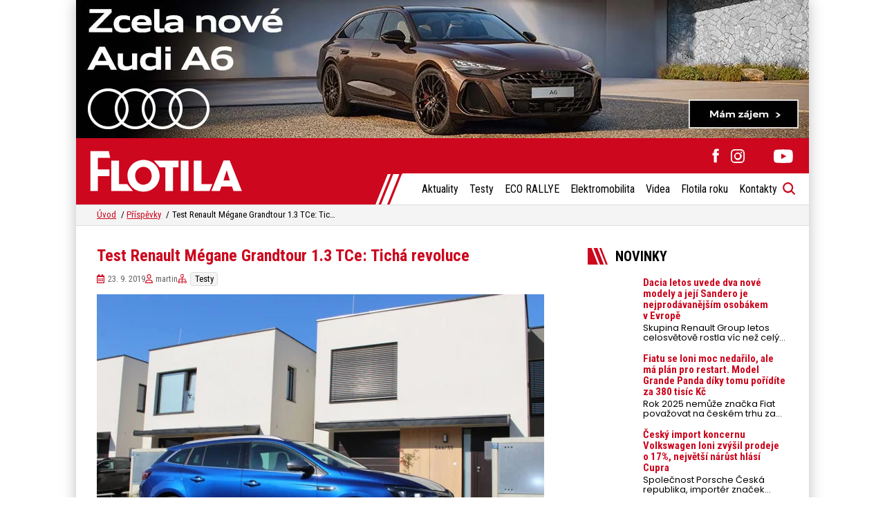

--- FILE ---
content_type: text/html; charset=UTF-8
request_url: https://www.e-flotila.cz/2019/09/23/2019-test-renault-megane-grandtour-tce/
body_size: 19448
content:
<!DOCTYPE html>
<html lang="cs" prefix="og: https://ogp.me/ns#">

<head>
    <meta charset="utf-8">
    <meta name="viewport" content="width=device-width">
    <meta name="format-detection" content="telephone=no">

        <link rel="icon" type="image/svg+xml" href="https://www.e-flotila.cz/wp-content/themes/eflotila/favicons/favicon.svg">
    <link rel="icon" type="image/png" href="https://www.e-flotila.cz/wp-content/themes/eflotila/favicons/favicon.png">

    <link rel="preconnect" href="https://fonts.googleapis.com">
    <link rel="preconnect" href="https://fonts.gstatic.com" crossorigin />
    <link rel="preload" as="style" href="https://fonts.googleapis.com/css2?family=Poppins:wght@400;700&family=Roboto+Condensed:wght@400;700&display=swap" />
    <link rel="stylesheet" href="https://fonts.googleapis.com/css2?family=Poppins:wght@400;700&family=Roboto+Condensed:wght@400;700&display=swap" media="print" onload="this.media='all'" />
    <noscript>
        <link rel="stylesheet" href="https://fonts.googleapis.com/css2?family=Poppins:wght@400;700&family=Roboto+Condensed:wght@400;700&display=swap" />
    </noscript>

    
<!-- Optimalizace pro vyhledávače podle Rank Math PRO - https://rankmath.com/ -->
<title>Test Renault Mégane Grandtour 1.3 TCe: Tichá revoluce - Flotila</title>
<meta name="description" content="Nové emisní normy poslaly všechny dosavadní benzinové agregáty Renaultu Mégane na smetiště dějin. Nahradil je pouze jediný agregát. Bude to stačit?"/>
<meta name="robots" content="index, follow, max-snippet:-1, max-video-preview:-1, max-image-preview:large"/>
<link rel="canonical" href="https://www.e-flotila.cz/2019/09/23/2019-test-renault-megane-grandtour-tce/" />
<meta property="og:locale" content="cs_CZ" />
<meta property="og:type" content="article" />
<meta property="og:title" content="Test Renault Mégane Grandtour 1.3 TCe: Tichá revoluce - Flotila" />
<meta property="og:description" content="Nové emisní normy poslaly všechny dosavadní benzinové agregáty Renaultu Mégane na smetiště dějin. Nahradil je pouze jediný agregát. Bude to stačit?" />
<meta property="og:url" content="https://www.e-flotila.cz/2019/09/23/2019-test-renault-megane-grandtour-tce/" />
<meta property="og:site_name" content="Flotila" />
<meta property="article:section" content="Testy" />
<meta property="og:image" content="https://www.e-flotila.cz/wp-content/uploads/2019/09/Renault_Megane1.jpg" />
<meta property="og:image:secure_url" content="https://www.e-flotila.cz/wp-content/uploads/2019/09/Renault_Megane1.jpg" />
<meta property="og:image:width" content="1417" />
<meta property="og:image:height" content="945" />
<meta property="og:image:alt" content="Test Renault Mégane Grandtour 1.3 TCe: Tichá revoluce" />
<meta property="og:image:type" content="image/jpeg" />
<meta property="article:published_time" content="2019-09-23T09:00:56+02:00" />
<meta name="twitter:card" content="summary_large_image" />
<meta name="twitter:title" content="Test Renault Mégane Grandtour 1.3 TCe: Tichá revoluce - Flotila" />
<meta name="twitter:description" content="Nové emisní normy poslaly všechny dosavadní benzinové agregáty Renaultu Mégane na smetiště dějin. Nahradil je pouze jediný agregát. Bude to stačit?" />
<meta name="twitter:image" content="https://www.e-flotila.cz/wp-content/uploads/2019/09/Renault_Megane1.jpg" />
<meta name="twitter:label1" content="Napsal/a" />
<meta name="twitter:data1" content="martin" />
<meta name="twitter:label2" content="Doba čtení" />
<meta name="twitter:data2" content="3 minuty" />
<script type="application/ld+json" class="rank-math-schema-pro">{"@context":"https://schema.org","@graph":[{"@type":["Person","Organization"],"@id":"https://www.e-flotila.cz/#person","name":"Flotila"},{"@type":"WebSite","@id":"https://www.e-flotila.cz/#website","url":"https://www.e-flotila.cz","name":"Flotila","publisher":{"@id":"https://www.e-flotila.cz/#person"},"inLanguage":"cs"},{"@type":"ImageObject","@id":"https://www.e-flotila.cz/wp-content/uploads/2019/09/Renault_Megane1.jpg","url":"https://www.e-flotila.cz/wp-content/uploads/2019/09/Renault_Megane1.jpg","width":"1417","height":"945","inLanguage":"cs"},{"@type":"WebPage","@id":"https://www.e-flotila.cz/2019/09/23/2019-test-renault-megane-grandtour-tce/#webpage","url":"https://www.e-flotila.cz/2019/09/23/2019-test-renault-megane-grandtour-tce/","name":"Test Renault M\u00e9gane Grandtour 1.3 TCe: Tich\u00e1 revoluce - Flotila","datePublished":"2019-09-23T09:00:56+02:00","dateModified":"2019-09-23T09:00:56+02:00","isPartOf":{"@id":"https://www.e-flotila.cz/#website"},"primaryImageOfPage":{"@id":"https://www.e-flotila.cz/wp-content/uploads/2019/09/Renault_Megane1.jpg"},"inLanguage":"cs"},{"@type":"Person","@id":"https://www.e-flotila.cz/author/martin/","name":"martin","url":"https://www.e-flotila.cz/author/martin/","image":{"@type":"ImageObject","@id":"https://secure.gravatar.com/avatar/da97c036bcba1c4d9e34114f74c756c8b8f9ccb7929b9401d417c35db7ed1826?s=96&amp;d=mm&amp;r=g","url":"https://secure.gravatar.com/avatar/da97c036bcba1c4d9e34114f74c756c8b8f9ccb7929b9401d417c35db7ed1826?s=96&amp;d=mm&amp;r=g","caption":"martin","inLanguage":"cs"}},{"@type":"BlogPosting","headline":"Test Renault M\u00e9gane Grandtour 1.3 TCe: Tich\u00e1 revoluce - Flotila","datePublished":"2019-09-23T09:00:56+02:00","dateModified":"2019-09-23T09:00:56+02:00","articleSection":"Testy","author":{"@id":"https://www.e-flotila.cz/author/martin/","name":"martin"},"publisher":{"@id":"https://www.e-flotila.cz/#person"},"description":"Nov\u00e9 emisn\u00ed normy poslaly v\u0161echny dosavadn\u00ed benzinov\u00e9 agreg\u00e1ty Renaultu M\u00e9gane na smeti\u0161t\u011b d\u011bjin. Nahradil je pouze jedin\u00fd agreg\u00e1t. Bude to sta\u010dit?","name":"Test Renault M\u00e9gane Grandtour 1.3 TCe: Tich\u00e1 revoluce - Flotila","@id":"https://www.e-flotila.cz/2019/09/23/2019-test-renault-megane-grandtour-tce/#richSnippet","isPartOf":{"@id":"https://www.e-flotila.cz/2019/09/23/2019-test-renault-megane-grandtour-tce/#webpage"},"image":{"@id":"https://www.e-flotila.cz/wp-content/uploads/2019/09/Renault_Megane1.jpg"},"inLanguage":"cs","mainEntityOfPage":{"@id":"https://www.e-flotila.cz/2019/09/23/2019-test-renault-megane-grandtour-tce/#webpage"}}]}</script>
<!-- /Rank Math WordPress SEO plugin -->

<link rel='dns-prefetch' href='//cdn.jsdelivr.net' />
<link rel="alternate" title="oEmbed (JSON)" type="application/json+oembed" href="https://www.e-flotila.cz/wp-json/oembed/1.0/embed?url=https%3A%2F%2Fwww.e-flotila.cz%2F2019%2F09%2F23%2F2019-test-renault-megane-grandtour-tce%2F" />
<link rel="alternate" title="oEmbed (XML)" type="text/xml+oembed" href="https://www.e-flotila.cz/wp-json/oembed/1.0/embed?url=https%3A%2F%2Fwww.e-flotila.cz%2F2019%2F09%2F23%2F2019-test-renault-megane-grandtour-tce%2F&#038;format=xml" />
<style id='wp-img-auto-sizes-contain-inline-css'>
img:is([sizes=auto i],[sizes^="auto," i]){contain-intrinsic-size:3000px 1500px}
/*# sourceURL=wp-img-auto-sizes-contain-inline-css */
</style>
<link rel='stylesheet' id='sbi_styles-css' href='https://www.e-flotila.cz/wp-content/plugins/instagram-feed-pro/css/sbi-styles.min.css?ver=6.9.0' media='all' />
<style id='wp-emoji-styles-inline-css'>

	img.wp-smiley, img.emoji {
		display: inline !important;
		border: none !important;
		box-shadow: none !important;
		height: 1em !important;
		width: 1em !important;
		margin: 0 0.07em !important;
		vertical-align: -0.1em !important;
		background: none !important;
		padding: 0 !important;
	}
/*# sourceURL=wp-emoji-styles-inline-css */
</style>
<style id='wp-block-library-inline-css'>
:root{--wp-block-synced-color:#7a00df;--wp-block-synced-color--rgb:122,0,223;--wp-bound-block-color:var(--wp-block-synced-color);--wp-editor-canvas-background:#ddd;--wp-admin-theme-color:#007cba;--wp-admin-theme-color--rgb:0,124,186;--wp-admin-theme-color-darker-10:#006ba1;--wp-admin-theme-color-darker-10--rgb:0,107,160.5;--wp-admin-theme-color-darker-20:#005a87;--wp-admin-theme-color-darker-20--rgb:0,90,135;--wp-admin-border-width-focus:2px}@media (min-resolution:192dpi){:root{--wp-admin-border-width-focus:1.5px}}.wp-element-button{cursor:pointer}:root .has-very-light-gray-background-color{background-color:#eee}:root .has-very-dark-gray-background-color{background-color:#313131}:root .has-very-light-gray-color{color:#eee}:root .has-very-dark-gray-color{color:#313131}:root .has-vivid-green-cyan-to-vivid-cyan-blue-gradient-background{background:linear-gradient(135deg,#00d084,#0693e3)}:root .has-purple-crush-gradient-background{background:linear-gradient(135deg,#34e2e4,#4721fb 50%,#ab1dfe)}:root .has-hazy-dawn-gradient-background{background:linear-gradient(135deg,#faaca8,#dad0ec)}:root .has-subdued-olive-gradient-background{background:linear-gradient(135deg,#fafae1,#67a671)}:root .has-atomic-cream-gradient-background{background:linear-gradient(135deg,#fdd79a,#004a59)}:root .has-nightshade-gradient-background{background:linear-gradient(135deg,#330968,#31cdcf)}:root .has-midnight-gradient-background{background:linear-gradient(135deg,#020381,#2874fc)}:root{--wp--preset--font-size--normal:16px;--wp--preset--font-size--huge:42px}.has-regular-font-size{font-size:1em}.has-larger-font-size{font-size:2.625em}.has-normal-font-size{font-size:var(--wp--preset--font-size--normal)}.has-huge-font-size{font-size:var(--wp--preset--font-size--huge)}.has-text-align-center{text-align:center}.has-text-align-left{text-align:left}.has-text-align-right{text-align:right}.has-fit-text{white-space:nowrap!important}#end-resizable-editor-section{display:none}.aligncenter{clear:both}.items-justified-left{justify-content:flex-start}.items-justified-center{justify-content:center}.items-justified-right{justify-content:flex-end}.items-justified-space-between{justify-content:space-between}.screen-reader-text{border:0;clip-path:inset(50%);height:1px;margin:-1px;overflow:hidden;padding:0;position:absolute;width:1px;word-wrap:normal!important}.screen-reader-text:focus{background-color:#ddd;clip-path:none;color:#444;display:block;font-size:1em;height:auto;left:5px;line-height:normal;padding:15px 23px 14px;text-decoration:none;top:5px;width:auto;z-index:100000}html :where(.has-border-color){border-style:solid}html :where([style*=border-top-color]){border-top-style:solid}html :where([style*=border-right-color]){border-right-style:solid}html :where([style*=border-bottom-color]){border-bottom-style:solid}html :where([style*=border-left-color]){border-left-style:solid}html :where([style*=border-width]){border-style:solid}html :where([style*=border-top-width]){border-top-style:solid}html :where([style*=border-right-width]){border-right-style:solid}html :where([style*=border-bottom-width]){border-bottom-style:solid}html :where([style*=border-left-width]){border-left-style:solid}html :where(img[class*=wp-image-]){height:auto;max-width:100%}:where(figure){margin:0 0 1em}html :where(.is-position-sticky){--wp-admin--admin-bar--position-offset:var(--wp-admin--admin-bar--height,0px)}@media screen and (max-width:600px){html :where(.is-position-sticky){--wp-admin--admin-bar--position-offset:0px}}

/*# sourceURL=wp-block-library-inline-css */
</style><style id='global-styles-inline-css'>
:root{--wp--preset--aspect-ratio--square: 1;--wp--preset--aspect-ratio--4-3: 4/3;--wp--preset--aspect-ratio--3-4: 3/4;--wp--preset--aspect-ratio--3-2: 3/2;--wp--preset--aspect-ratio--2-3: 2/3;--wp--preset--aspect-ratio--16-9: 16/9;--wp--preset--aspect-ratio--9-16: 9/16;--wp--preset--color--black: #000000;--wp--preset--color--cyan-bluish-gray: #abb8c3;--wp--preset--color--white: #ffffff;--wp--preset--color--pale-pink: #f78da7;--wp--preset--color--vivid-red: #cf2e2e;--wp--preset--color--luminous-vivid-orange: #ff6900;--wp--preset--color--luminous-vivid-amber: #fcb900;--wp--preset--color--light-green-cyan: #7bdcb5;--wp--preset--color--vivid-green-cyan: #00d084;--wp--preset--color--pale-cyan-blue: #8ed1fc;--wp--preset--color--vivid-cyan-blue: #0693e3;--wp--preset--color--vivid-purple: #9b51e0;--wp--preset--gradient--vivid-cyan-blue-to-vivid-purple: linear-gradient(135deg,rgb(6,147,227) 0%,rgb(155,81,224) 100%);--wp--preset--gradient--light-green-cyan-to-vivid-green-cyan: linear-gradient(135deg,rgb(122,220,180) 0%,rgb(0,208,130) 100%);--wp--preset--gradient--luminous-vivid-amber-to-luminous-vivid-orange: linear-gradient(135deg,rgb(252,185,0) 0%,rgb(255,105,0) 100%);--wp--preset--gradient--luminous-vivid-orange-to-vivid-red: linear-gradient(135deg,rgb(255,105,0) 0%,rgb(207,46,46) 100%);--wp--preset--gradient--very-light-gray-to-cyan-bluish-gray: linear-gradient(135deg,rgb(238,238,238) 0%,rgb(169,184,195) 100%);--wp--preset--gradient--cool-to-warm-spectrum: linear-gradient(135deg,rgb(74,234,220) 0%,rgb(151,120,209) 20%,rgb(207,42,186) 40%,rgb(238,44,130) 60%,rgb(251,105,98) 80%,rgb(254,248,76) 100%);--wp--preset--gradient--blush-light-purple: linear-gradient(135deg,rgb(255,206,236) 0%,rgb(152,150,240) 100%);--wp--preset--gradient--blush-bordeaux: linear-gradient(135deg,rgb(254,205,165) 0%,rgb(254,45,45) 50%,rgb(107,0,62) 100%);--wp--preset--gradient--luminous-dusk: linear-gradient(135deg,rgb(255,203,112) 0%,rgb(199,81,192) 50%,rgb(65,88,208) 100%);--wp--preset--gradient--pale-ocean: linear-gradient(135deg,rgb(255,245,203) 0%,rgb(182,227,212) 50%,rgb(51,167,181) 100%);--wp--preset--gradient--electric-grass: linear-gradient(135deg,rgb(202,248,128) 0%,rgb(113,206,126) 100%);--wp--preset--gradient--midnight: linear-gradient(135deg,rgb(2,3,129) 0%,rgb(40,116,252) 100%);--wp--preset--font-size--small: 13px;--wp--preset--font-size--medium: 20px;--wp--preset--font-size--large: 36px;--wp--preset--font-size--x-large: 42px;--wp--preset--spacing--20: 0.44rem;--wp--preset--spacing--30: 0.67rem;--wp--preset--spacing--40: 1rem;--wp--preset--spacing--50: 1.5rem;--wp--preset--spacing--60: 2.25rem;--wp--preset--spacing--70: 3.38rem;--wp--preset--spacing--80: 5.06rem;--wp--preset--shadow--natural: 6px 6px 9px rgba(0, 0, 0, 0.2);--wp--preset--shadow--deep: 12px 12px 50px rgba(0, 0, 0, 0.4);--wp--preset--shadow--sharp: 6px 6px 0px rgba(0, 0, 0, 0.2);--wp--preset--shadow--outlined: 6px 6px 0px -3px rgb(255, 255, 255), 6px 6px rgb(0, 0, 0);--wp--preset--shadow--crisp: 6px 6px 0px rgb(0, 0, 0);}:where(.is-layout-flex){gap: 0.5em;}:where(.is-layout-grid){gap: 0.5em;}body .is-layout-flex{display: flex;}.is-layout-flex{flex-wrap: wrap;align-items: center;}.is-layout-flex > :is(*, div){margin: 0;}body .is-layout-grid{display: grid;}.is-layout-grid > :is(*, div){margin: 0;}:where(.wp-block-columns.is-layout-flex){gap: 2em;}:where(.wp-block-columns.is-layout-grid){gap: 2em;}:where(.wp-block-post-template.is-layout-flex){gap: 1.25em;}:where(.wp-block-post-template.is-layout-grid){gap: 1.25em;}.has-black-color{color: var(--wp--preset--color--black) !important;}.has-cyan-bluish-gray-color{color: var(--wp--preset--color--cyan-bluish-gray) !important;}.has-white-color{color: var(--wp--preset--color--white) !important;}.has-pale-pink-color{color: var(--wp--preset--color--pale-pink) !important;}.has-vivid-red-color{color: var(--wp--preset--color--vivid-red) !important;}.has-luminous-vivid-orange-color{color: var(--wp--preset--color--luminous-vivid-orange) !important;}.has-luminous-vivid-amber-color{color: var(--wp--preset--color--luminous-vivid-amber) !important;}.has-light-green-cyan-color{color: var(--wp--preset--color--light-green-cyan) !important;}.has-vivid-green-cyan-color{color: var(--wp--preset--color--vivid-green-cyan) !important;}.has-pale-cyan-blue-color{color: var(--wp--preset--color--pale-cyan-blue) !important;}.has-vivid-cyan-blue-color{color: var(--wp--preset--color--vivid-cyan-blue) !important;}.has-vivid-purple-color{color: var(--wp--preset--color--vivid-purple) !important;}.has-black-background-color{background-color: var(--wp--preset--color--black) !important;}.has-cyan-bluish-gray-background-color{background-color: var(--wp--preset--color--cyan-bluish-gray) !important;}.has-white-background-color{background-color: var(--wp--preset--color--white) !important;}.has-pale-pink-background-color{background-color: var(--wp--preset--color--pale-pink) !important;}.has-vivid-red-background-color{background-color: var(--wp--preset--color--vivid-red) !important;}.has-luminous-vivid-orange-background-color{background-color: var(--wp--preset--color--luminous-vivid-orange) !important;}.has-luminous-vivid-amber-background-color{background-color: var(--wp--preset--color--luminous-vivid-amber) !important;}.has-light-green-cyan-background-color{background-color: var(--wp--preset--color--light-green-cyan) !important;}.has-vivid-green-cyan-background-color{background-color: var(--wp--preset--color--vivid-green-cyan) !important;}.has-pale-cyan-blue-background-color{background-color: var(--wp--preset--color--pale-cyan-blue) !important;}.has-vivid-cyan-blue-background-color{background-color: var(--wp--preset--color--vivid-cyan-blue) !important;}.has-vivid-purple-background-color{background-color: var(--wp--preset--color--vivid-purple) !important;}.has-black-border-color{border-color: var(--wp--preset--color--black) !important;}.has-cyan-bluish-gray-border-color{border-color: var(--wp--preset--color--cyan-bluish-gray) !important;}.has-white-border-color{border-color: var(--wp--preset--color--white) !important;}.has-pale-pink-border-color{border-color: var(--wp--preset--color--pale-pink) !important;}.has-vivid-red-border-color{border-color: var(--wp--preset--color--vivid-red) !important;}.has-luminous-vivid-orange-border-color{border-color: var(--wp--preset--color--luminous-vivid-orange) !important;}.has-luminous-vivid-amber-border-color{border-color: var(--wp--preset--color--luminous-vivid-amber) !important;}.has-light-green-cyan-border-color{border-color: var(--wp--preset--color--light-green-cyan) !important;}.has-vivid-green-cyan-border-color{border-color: var(--wp--preset--color--vivid-green-cyan) !important;}.has-pale-cyan-blue-border-color{border-color: var(--wp--preset--color--pale-cyan-blue) !important;}.has-vivid-cyan-blue-border-color{border-color: var(--wp--preset--color--vivid-cyan-blue) !important;}.has-vivid-purple-border-color{border-color: var(--wp--preset--color--vivid-purple) !important;}.has-vivid-cyan-blue-to-vivid-purple-gradient-background{background: var(--wp--preset--gradient--vivid-cyan-blue-to-vivid-purple) !important;}.has-light-green-cyan-to-vivid-green-cyan-gradient-background{background: var(--wp--preset--gradient--light-green-cyan-to-vivid-green-cyan) !important;}.has-luminous-vivid-amber-to-luminous-vivid-orange-gradient-background{background: var(--wp--preset--gradient--luminous-vivid-amber-to-luminous-vivid-orange) !important;}.has-luminous-vivid-orange-to-vivid-red-gradient-background{background: var(--wp--preset--gradient--luminous-vivid-orange-to-vivid-red) !important;}.has-very-light-gray-to-cyan-bluish-gray-gradient-background{background: var(--wp--preset--gradient--very-light-gray-to-cyan-bluish-gray) !important;}.has-cool-to-warm-spectrum-gradient-background{background: var(--wp--preset--gradient--cool-to-warm-spectrum) !important;}.has-blush-light-purple-gradient-background{background: var(--wp--preset--gradient--blush-light-purple) !important;}.has-blush-bordeaux-gradient-background{background: var(--wp--preset--gradient--blush-bordeaux) !important;}.has-luminous-dusk-gradient-background{background: var(--wp--preset--gradient--luminous-dusk) !important;}.has-pale-ocean-gradient-background{background: var(--wp--preset--gradient--pale-ocean) !important;}.has-electric-grass-gradient-background{background: var(--wp--preset--gradient--electric-grass) !important;}.has-midnight-gradient-background{background: var(--wp--preset--gradient--midnight) !important;}.has-small-font-size{font-size: var(--wp--preset--font-size--small) !important;}.has-medium-font-size{font-size: var(--wp--preset--font-size--medium) !important;}.has-large-font-size{font-size: var(--wp--preset--font-size--large) !important;}.has-x-large-font-size{font-size: var(--wp--preset--font-size--x-large) !important;}
/*# sourceURL=global-styles-inline-css */
</style>

<style id='classic-theme-styles-inline-css'>
/*! This file is auto-generated */
.wp-block-button__link{color:#fff;background-color:#32373c;border-radius:9999px;box-shadow:none;text-decoration:none;padding:calc(.667em + 2px) calc(1.333em + 2px);font-size:1.125em}.wp-block-file__button{background:#32373c;color:#fff;text-decoration:none}
/*# sourceURL=/wp-includes/css/classic-themes.min.css */
</style>
<link data-minify="1" rel='stylesheet' id='lbwps-styles-photoswipe5-main-css' href='https://www.e-flotila.cz/wp-content/cache/min/1/wp-content/plugins/lightbox-photoswipe/assets/ps5/styles/main.css?ver=1769185901' media='all' />
<link data-minify="1" rel='stylesheet' id='survey-maker-css' href='https://www.e-flotila.cz/wp-content/cache/min/1/wp-content/plugins/survey-maker/public/css/survey-maker-public.css?ver=1769185901' media='all' />
<link data-minify="1" rel='stylesheet' id='eeb-css-frontend-css' href='https://www.e-flotila.cz/wp-content/cache/min/1/wp-content/plugins/email-encoder-bundle/assets/css/style.css?ver=1769185901' media='all' />
<link data-minify="1" rel='stylesheet' id='cookies-style-css' href='https://www.e-flotila.cz/wp-content/cache/min/1/gh/orestbida/cookieconsent@v3.0.0-rc.16/dist/cookieconsent.css?ver=1769185901' media='all' />
<link data-minify="1" rel='stylesheet' id='cookies-custom-style-css' href='https://www.e-flotila.cz/wp-content/cache/min/1/wp-content/themes/eflotila/css/cookies.css?ver=1769185901' media='all' />
<link data-minify="1" rel='stylesheet' id='main-style-css' href='https://www.e-flotila.cz/wp-content/cache/min/1/wp-content/themes/eflotila/css/style.css?ver=1769185901' media='all' />
<script src="https://www.e-flotila.cz/wp-includes/js/jquery/jquery.min.js?ver=3.7.1" id="jquery-core-js" data-rocket-defer defer></script>
<script src="https://www.e-flotila.cz/wp-includes/js/jquery/jquery-migrate.min.js?ver=3.4.1" id="jquery-migrate-js" data-rocket-defer defer></script>
<script data-minify="1" src="https://www.e-flotila.cz/wp-content/cache/min/1/wp-content/plugins/email-encoder-bundle/assets/js/custom.js?ver=1769185901" id="eeb-js-frontend-js" data-rocket-defer defer></script>
<link rel="https://api.w.org/" href="https://www.e-flotila.cz/wp-json/" /><link rel="alternate" title="JSON" type="application/json" href="https://www.e-flotila.cz/wp-json/wp/v2/posts/6534" /><link rel='shortlink' href='https://www.e-flotila.cz/?p=6534' />

    <script>
window.dataLayer = window.dataLayer || [];
function gtag(){dataLayer.push(arguments);}

gtag('consent', 'default', {
    'ad_storage'              : 'denied',
    'analytics_storage'       : 'denied',
    'functionality_storage'   : 'denied',
    'security_storage'        : 'denied',
    'personalization_storage' : 'denied',
'ad_user_data' : 'denied',
'ad_personalization' : 'denied'
});
</script>

<!-- Google Tag Manager -->
<script>(function(w,d,s,l,i){w[l]=w[l]||[];w[l].push({'gtm.start':
new Date().getTime(),event:'gtm.js'});var f=d.getElementsByTagName(s)[0],
j=d.createElement(s),dl=l!='dataLayer'?'&l='+l:'';j.async=true;j.src=
'https://www.googletagmanager.com/gtm.js?id='+i+dl;f.parentNode.insertBefore(j,f);
})(window,document,'script','dataLayer','GTM-TSF78XP7');</script>
<!-- End Google Tag Manager -->

<script type="text/plain" data-category="analytics">
    gtag('consent', 'update', {
        'analytics_storage': 'granted'
    });
</script>

<script type="text/plain" data-category="marketing">
    gtag('consent', 'update', {
        'ad_storage': 'granted'
    });
</script>


<script data-minify="1" src="https://www.e-flotila.cz/wp-content/cache/min/1/static/js/ssp.js?ver=1769185901" data-rocket-defer defer></script>

<script async src="https://pagead2.googlesyndication.com/pagead/js/adsbygoogle.js?client=ca-pub-4230262762404708" crossorigin="anonymous"></script>
<meta name="generator" content="WP Rocket 3.19.3" data-wpr-features="wpr_defer_js wpr_minify_js wpr_minify_css wpr_preload_links" /></head>

<body class="wp-singular post-template-default single single-post postid-6534 single-format-standard wp-theme-eflotila cookie-theme">

    <!-- Google Tag Manager (noscript) -->
<noscript><iframe src="https://www.googletagmanager.com/ns.html?id=GTM-TSF78XP7"
height="0" width="0" style="display:none;visibility:hidden"></iframe></noscript>
<!-- End Google Tag Manager (noscript) -->
    
    <div data-rocket-location-hash="779e49681e4bced73d8f889ac2d96935" class="page-wrapper">

        <div data-rocket-location-hash="c96bf55dd425d6c08bb8bf5251cc081e" class="top-banner"><a href="https://www.audi.cz/?utm_source=eflotila" title="" target="_blank"><img width="1060" height="200" src="https://www.e-flotila.cz/wp-content/uploads/2025/12/1060x200_audi_a6_eflotila.jpg" class="attachment-full size-full" alt="" decoding="async" fetchpriority="high" srcset="https://www.e-flotila.cz/wp-content/uploads/2025/12/1060x200_audi_a6_eflotila.jpg 1060w, https://www.e-flotila.cz/wp-content/uploads/2025/12/1060x200_audi_a6_eflotila-300x57.jpg 300w, https://www.e-flotila.cz/wp-content/uploads/2025/12/1060x200_audi_a6_eflotila-647x122.jpg 647w, https://www.e-flotila.cz/wp-content/uploads/2025/12/1060x200_audi_a6_eflotila-768x145.jpg 768w" sizes="(max-width: 1060px) 100vw, 1060px" /></a></div>


        <header data-rocket-location-hash="e8983be5ce3792f13cdcee3ceb18eb85" class="top-bar">
            <div data-rocket-location-hash="a6b7a33e2fb3006a266b3a80f2e99ccb" class="top-bar__content">

                                                    <a href="https://www.e-flotila.cz" class="top-bar__logo">
                        <img src="https://www.e-flotila.cz/wp-content/uploads/2023/09/logo-white.svg" width="221" height="60" alt="Flotila" loading="eager">
                    </a>
                
                <div class="top-bar__right">

                    
        <div class="socials ">

                    <a href="https://www.facebook.com/flotilamagazin/" target="_blank" class="socials__social socials__social--facebook">
                <svg xmlns="http://www.w3.org/2000/svg" width="10" height="21">
                    <path fill="var(--svg-color)" fill-rule="evenodd" d="M9.81 6.538H6.651V4.441c0-.788.516-.972.879-.972h2.229V.7L6.689.4C3.282.4 2.506 2.577 2.506 4.23v2.308H.536v3.567h1.97v10.096h4.145V10.105h2.797l.362-3.567Z" />
                </svg>
            </a>
        
                    <a href="https://www.instagram.com/eco_rallye_boyzz/" target="_blank" class="socials__social socials__social--instagram">
                <svg xmlns="http://www.w3.org/2000/svg" width="21" height="20">
                    <path fill="var(--svg-color)" fill-rule="evenodd" d="M19.259 18.383a5.717 5.717 0 0 1-3.899 1.569H6.829c-1.649 0-3.097-.523-4.184-1.569C1.519 17.297.956 15.809.956 14.79V5.832C.956 2.332 3.289 0 6.789 0h8.971c1.005 0 2.494.562 3.54 1.649 1.046 1.045 1.609 2.494 1.609 4.183v8.287c0 1.73-.563 3.218-1.65 4.264Zm-.12-12.551c0-1.166-.403-2.172-.609-2.896-1.202-.724-2.207-1.086-3.414-1.086H6.829c-1.207 0-2.253.362-2.936 1.046-.725.724-1.087 1.729-1.087 2.936v8.958c0 .536.362 1.542 1.087 2.77.724.179 1.729.542 2.936.542h8.531c.882 0 1.888-.363 2.612-.542.724-1.188 1.167-2.194 1.167-3.441V5.832Zm-2.856 0a1.166 1.166 0 0 1-1.167-1.166c0-.456.522-1.167 1.167-1.167.644 0 1.166.711 1.166 1.167 0 .644-.522 1.166-1.166 1.166ZM10.932 15.84c-2.172 0-5.149-3.049-5.149-5.905 0-2.145 2.333-5.149 5.149-5.149s5.878 2.333 5.878 5.149-3.022 5.905-5.878 5.905Zm0-9.203a3.313 3.313 0 0 0-3.298 3.298 3.313 3.313 0 0 0 3.298 3.299 3.313 3.313 0 0 0 3.299-3.299 3.313 3.313 0 0 0-3.299-3.298Z" />
                </svg>
            </a>
        
        
                    <a href="https://www.linkedin.com/in/martin-%C5%A1idl%C3%A1k-24546a233/" target="_blank" class="socials__social socials__social--linkedin">
                <svg xmlns="http://www.w3.org/2000/svg" xml:space="preserve" x="0" y="0" enable-background="new 0 0 512 512" version="1.1" viewBox="0 0 512 512">
                    <path fill="var(--svg-color)" d="M28.6 178.1h100V479h-100V178.1zM79.3 33c-34.2 0-56.6 22.5-56.6 52 0 28.9 21.7 52 55.3 52h.6c34.9 0 56.6-23.1 56.6-52-.6-29.5-21.7-52-55.9-52zm294.8 138c-53.1 0-76.9 29.2-90.1 49.7v-42.6H184c1.3 28.2 0 300.9 0 300.9h100V310.9c0-9 .7-18 3.3-24.4 7.2-18 23.7-36.6 51.3-36.6 36.2 0 50.7 27.6 50.7 68v161h100V306.4C489.3 214 440 171 374.1 171z"/>
                </svg>
            </a>
        
                    <a href="https://www.youtube.com/@FLOTILA_magazin" target="_blank" class="socials__social socials__social--youtube">
                <svg xmlns="http://www.w3.org/2000/svg" width="29" height="20">
                    <path fill="var(--svg-color)" fill-rule="evenodd" d="M28.162 3.426A3.494 3.494 0 0 0 25.703.951C23.534.365 14.837.365 14.837.365S6.139.365 3.97.951a3.494 3.494 0 0 0-2.459 2.475C.93 5.61.93 10.166.93 10.166s0 4.556.581 6.74c.32 1.204 1.262 2.294 2.459 2.436 2.169.585 10.867.585 10.867.585s8.697 0 10.866-.585c1.197-.142 2.139-1.232 2.459-2.436.581-2.184.581-6.74.581-6.74s0-4.556-.581-6.74Zm-16.17 10.876V6.29l7.269 3.876-7.269 4.136Z" />
                </svg>
            </a>
        
    </div>

                    <div class="top-bar__menu-search">
                        <menu class="top-bar__menu">
                            <li id="menu-item-19597" class="menu-item menu-item-type-custom menu-item-object-custom menu-item-19597"><a href="https://www.e-flotila.cz/category/aktuality/">Aktuality</a></li>
<li id="menu-item-18737" class="menu-item menu-item-type-taxonomy menu-item-object-category current-post-ancestor current-menu-parent current-post-parent menu-item-18737"><a href="https://www.e-flotila.cz/category/testy/">Testy</a></li>
<li id="menu-item-18732" class="menu-item menu-item-type-taxonomy menu-item-object-category menu-item-18732"><a href="https://www.e-flotila.cz/category/eco-rallye/">ECO RALLYE</a></li>
<li id="menu-item-19517" class="menu-item menu-item-type-taxonomy menu-item-object-category menu-item-19517"><a href="https://www.e-flotila.cz/category/elektromobilita/">Elektromobilita</a></li>
<li id="menu-item-19334" class="menu-item menu-item-type-custom menu-item-object-custom menu-item-19334"><a target="_blank" href="https://www.youtube.com/@FLOTILA_magazin">Videa</a></li>
<li id="menu-item-19511" class="menu-item menu-item-type-taxonomy menu-item-object-category menu-item-19511"><a href="https://www.e-flotila.cz/category/flotila-roku/">Flotila roku</a></li>
<li id="menu-item-18743" class="menu-item menu-item-type-post_type menu-item-object-page menu-item-18743"><a href="https://www.e-flotila.cz/kontakty/">Kontakty</a></li>
                        </menu>

                        <div class="top-bar__search js-open-search" title="Vyhledávání" role="search"></div>

                        <div class="top-bar__mobile-menu js-open-mobile-menu">
                            <div class="top-bar__mobile-menu-text">Menu</div>
                            <div class="top-bar__hamburger"><span></span><span></span><span></span></div>
                        </div>
                    </div>

                </div>
            </div>

            <form role="search" method="GET" class="search-form js-search" action="https://www.e-flotila.cz/">
                <div class="search-form__inputs">
                    <input type="search" name="s" class="search-form__input"
                        placeholder="Hledaný výraz..." value=""
                        id="search-input" required>
                    <button type="submit" class="search-form__button">
                        Vyhledat                        <!-- <div class="search-form__loading-icon js-loading-icon"></div> -->
                    </button>
                </div>
                <!-- <div class="search-result js-search-result"></div> -->
            </form>

            <div data-rocket-location-hash="669c79b8153ca67cc1644d4962d4327c" class="mobile-menu js-mobile-menu">
                <div class="mobile-menu__content-wrapper">
                    <div class="mobile-menu__close js-close-mobile-menu"></div>

                    <ul class="mobile-menu__menu" role="menu">
                        <li class="menu-item menu-item-type-custom menu-item-object-custom menu-item-19597"><a href="https://www.e-flotila.cz/category/aktuality/">Aktuality</a></li>
<li class="menu-item menu-item-type-taxonomy menu-item-object-category current-post-ancestor current-menu-parent current-post-parent menu-item-18737"><a href="https://www.e-flotila.cz/category/testy/">Testy</a></li>
<li class="menu-item menu-item-type-taxonomy menu-item-object-category menu-item-18732"><a href="https://www.e-flotila.cz/category/eco-rallye/">ECO RALLYE</a></li>
<li class="menu-item menu-item-type-taxonomy menu-item-object-category menu-item-19517"><a href="https://www.e-flotila.cz/category/elektromobilita/">Elektromobilita</a></li>
<li class="menu-item menu-item-type-custom menu-item-object-custom menu-item-19334"><a target="_blank" href="https://www.youtube.com/@FLOTILA_magazin">Videa</a></li>
<li class="menu-item menu-item-type-taxonomy menu-item-object-category menu-item-19511"><a href="https://www.e-flotila.cz/category/flotila-roku/">Flotila roku</a></li>
<li class="menu-item menu-item-type-post_type menu-item-object-page menu-item-18743"><a href="https://www.e-flotila.cz/kontakty/">Kontakty</a></li>
                    </ul>

                </div>
            </div>

        </header>
<main data-rocket-location-hash="3e2b22620a27662a0e53c0a25e44720c" class="main">

    <div data-rocket-location-hash="75f7a9f4709949613557b4afb6b82461" class="breadcrumb section--background">
    <div data-rocket-location-hash="04adcfdd2743d4f5751b8e94df330eed" class="content content--regular">

    <a href="https://www.e-flotila.cz" class="breadcrumb__item"><span>Úvod</span></a><a href="https://www.e-flotila.cz" class="breadcrumb__item"><span>Příspěvky</span></a><span class="breadcrumb__item">Test Renault Mégane Grandtour 1.3 TCe: Tichá revoluce</span>    </div>
</div>

    <section data-rocket-location-hash="71719196665bc5f5924e57ccb0676431" class="section--normal">
        <div class="content content--regular">
            <div class="single-post grid grid--2-1">
                <div class="single-post__content">

                    
                        <h1 class="single-post__title">Test Renault Mégane Grandtour 1.3 TCe: Tichá revoluce</h1>

                        <div class="single-post__info">
                            <div class="single-post__date">23. 9. 2019</div>
                            <div class="single-post__author">martin</div>

                                                                                        <div class="single-post__category">
                                                                            <a href="https://www.e-flotila.cz/category/testy/" class="single-post__category-item">Testy</a>
                                                                    </div>
                            
                                                                                </div>

                        <img width="647" height="431" src="https://www.e-flotila.cz/wp-content/uploads/2019/09/Renault_Megane1-647x431.jpg" class="single-post__thumbnail wp-post-image" alt="" loading="eager" decoding="async" srcset="https://www.e-flotila.cz/wp-content/uploads/2019/09/Renault_Megane1-647x431.jpg 647w, https://www.e-flotila.cz/wp-content/uploads/2019/09/Renault_Megane1-300x200.jpg 300w, https://www.e-flotila.cz/wp-content/uploads/2019/09/Renault_Megane1-768x512.jpg 768w, https://www.e-flotila.cz/wp-content/uploads/2019/09/Renault_Megane1.jpg 1417w" sizes="(max-width: 647px) 100vw, 647px" />
                        <div class="global-style">
                            <p><strong><img decoding="async" class=" alignleft size-full wp-image-6530" src="http://kari.cz/wp-content/uploads/2019/09/Renault_Megane1.JPG" border="0" width="150" height="100" style="float: left; margin: 5px;" />Nové emisní normy poslaly všechny dosavadní benzinové agregáty Renaultu Mégane na smetiště dějin. Nahradil je pouze jediný agregát. Bude to stačit?</strong></p>
<p>  <span id="more-6534"></span>  </p>
<div class="fb-like" data-href="http://kari.cz/testy/2559-2019-test-renault-megane-grandtour-tce" data-action="like" data-show-faces="true" data-share="true"> </div>
<p><a class="twitter-follow-button" href="https://twitter.com/FlotilaMagazin" data-show-count="false" data-size="large" target="_blank" rel="noopener">Follow @FlotilaMagazin</a></p>
<p>Zatímco Renault Mégane hatchback se v&nbsp;aktuální čtvrté generaci představil už v&nbsp;roce 2015, jeho kombíková varianta Grandtour přišla na trh až o&nbsp;dva roky později. Je tedy stále relativně nová. Pokud platí, že design prodává, Mégane by měl mít pro úspěch dobrou výchozí pozici. Jeho vzhled je elegantní a&nbsp;nadčasový, až na netypické přední světlomety ve tvaru písmene C. Vypadají zajímavě, ale jejich cena je při výměně dražší, než když totéž děláte třeba u&nbsp;Škody Octavia. </p>
<p>Kufrově podprůměrný<br /><img decoding="async" class=" alignleft size-full wp-image-6531" src="http://kari.cz/wp-content/uploads/2019/09/Renault_Megane3.jpg" border="0" width="670" height="384" style="float: left; margin: 5px;" srcset="https://www.e-flotila.cz/wp-content/uploads/2019/09/Renault_Megane3.jpg 567w, https://www.e-flotila.cz/wp-content/uploads/2019/09/Renault_Megane3-300x172.jpg 300w" sizes="(max-width: 670px) 100vw, 670px" />Přístrojová deska vychází z&nbsp;většího talismanu. Je sice poněkud strohá, ale přehledná a&nbsp;přístroje jsou skvěle čitelné. Vrcholem výbavy je středový dotykový displej R-Link, který vypadá jako na výšku postavený tablet a&nbsp;také tak funguje. Je v&nbsp;něm soustředěna většina funkcí, ale třeba základní pokyny pro klimatizaci můžete zadávat samostatnými tlačítky. K&nbsp;ostatnímu se musíte „prokousat“ přes menu obrazovky. Plusem jsou rychlé reakce systému. Celkově je systém uživatelsky příjemnější než třeba v&nbsp;rovněž francouzském Peugeotu. <br />Slabinou předchozí generace byl vnitřní prostor. V&nbsp;případě kabiny se to v&nbsp;té aktuální citelně zlepšilo, kombík má o&nbsp;43 mm delší rozvor než hatchback a&nbsp;místa pro kolena vzadu je víc. V&nbsp;čem ale Mégane ztrácí, to je velikost zavazadlového prostoru, kvůli kterému si takový typ vozidla v&nbsp;této třídě zákazníci především kupují. Mégane nabídne 521 litrů, většina konkurence se pohybuje spíš u&nbsp;600litrové hranice (např. Toyota Corolla má 596 litrů, Hyundai i30&nbsp;602, Kia Ceed dokonce 625 litrů).</p>
<p>Dostačující motor<br /><img loading="lazy" decoding="async" class=" alignleft size-full wp-image-6532" src="http://kari.cz/wp-content/uploads/2019/09/Renault_Megane4.JPG" border="0" width="670" height="447" style="float: left; margin: 5px;" />Kvůli nutné nové homologaci na aktuální normy a&nbsp;metodiku měření WLTP se musela kompletně poroučet nabídka benzinových motorizací. Všechny nově nahradil agregát 1.3 TCe, vyvinutý společně s&nbsp;Daimlerem. Dostupný je ve čtyřech výkonových variantách – 75, 85, 103 a&nbsp;117 kW. My jsme testovali tu nejsilnější, ke které nemůžeme mít vážnější připomínky. Motor je především příjemně tichý, jak při rozjezdech, tak i&nbsp;ve vyšších rychlostech. I&nbsp;na dálnici slyšíte spíš svist od zrcátek než hluk z&nbsp;motoru. <br />Přísun výkonu je vcelku plynulý, v&nbsp;širokém rozsahu otáček. Velmi dobrá je i&nbsp;6stupňová manuální převodovka, která je standardem pro všechny výkonové verze. Přiměřená je i&nbsp;spotřeba. Papírová se má pohybovat mezi 5,5-5,8 l/100 km. Na tuhle hodnotu se asi dostane málokdo, protože jízda s&nbsp;maloobjemovými motory vyžaduje citlivou práci s&nbsp;plynovým pedálem. My jsme jezdili za 7,1 l/100 km, ale při dlouhodobější normální jízdě by určitě šla srazit někam k&nbsp;6,5 litrům. To je prostě realita dnešních motorů. Ale francouzský motor považujeme za povedenější, než 1.5 TSI od koncernu Volkswagen, který už musel přiznat problémy s&nbsp;nastavením, zejména se ztrátou výkonu při rozjíždění z&nbsp;místa.<br /><img loading="lazy" decoding="async" class=" alignleft size-full wp-image-6530" src="http://kari.cz/wp-content/uploads/2019/09/Renault_Megane1.JPG" border="0" width="670" height="447" style="float: left; margin: 5px;" />Ve výše uvedeném odstavci je ale zároveň skryt jeden problém nového motoru. Funguje solidně, má přiměřenou spotřebu a&nbsp;dobře řadící převodovku. Není ani žádný rychlík. Má zrychlení 9,3 s&nbsp;manuálem a&nbsp;o&nbsp;půl sekundy méně s&nbsp;automatem. Žádný zázrak, ale pro rodinnou pohodovou jízdu takové auto úplně stačí. S&nbsp;tou 75 nebo 85 kW silnou verzí si ale neumím představit, že by to fungovalo. Ta nejslabší varianta se na stovku dostane za 12,2 sekundy. Ji koupíte už za slušných 394&nbsp;900 Kč, zatímco testovanou nejsilnější až od třetího stupně výbavy za 514&nbsp;400&nbsp;Kč. Na druhou stranu je to ale asi cena k&nbsp;jednání – při výkupu starého auta je v&nbsp;ceníku oficiálně inzerována cena 434&nbsp;400&nbsp;Kč. Ta už zní velmi zajímavě. A&nbsp;když k&nbsp;ní ještě připočítáme skvělou servisní politiku Renaultu, kdy si za 15&nbsp;990&nbsp;Kč můžete přikoupit prodlouženou záruku a&nbsp;všechny předepsané servisní prohlídky po dobu 5 let nebo 100&nbsp;000 km, zní to minimálně jako námět k&nbsp;přemýšlení. </p>
<p>Martin Šidlák</p>
<p><strong>Technické údaje: Renault Mégane Grandtour 1.3 TCe 117 kW</strong></p>
<p>Cena:     425&nbsp;124 (bez DPH)<br /><strong>MOTOR   </strong> <br />Charakteristika:     benzinový čtyřválec<br />Maximální výkon:     117 kW  / 550 ot./km.<br />Maximální točivý moment:     260 Nm/ 1750 ot./min.<br /><strong>DYNAMIKA A&nbsp;SPOTŘEBA </strong>   <br />Maximální rychlost:     205 km/h<br />Zrychlení 0-100 km/h:     9,3 s<br />Spotřeba <br />(město/mimo/kombi):     7,0-7,1/4,6-5,0/5,5-5,8 l/100 km<br />Emise CO2:     125-131 g/km<br /><strong>ROZMĚRY</strong><br />Délka/šířka/výška:     4626/2058/1449 mm<br />Rozvor:     2712 mm<br />Objem zavazadlového prostoru:     521&nbsp;l<br />Provozní hmotnost:     1&nbsp;287–1&nbsp;419&nbsp;kg</p>
<p><img loading="lazy" decoding="async" class=" alignleft size-full wp-image-6533" src="http://kari.cz/wp-content/uploads/2019/09/Renault_Megane2.JPG" border="0" width="670" height="447" style="float: left; margin: 5px;" /></p>
<p></p>
                        </div>

                                                <div class="single-post__share-wrapper">
                            <div class="single-post__share-title">Sdílet:</div>
                            <div class="single-post__share">
                                <a href="https://www.facebook.com/sharer/sharer.php?u=https://www.e-flotila.cz/2019/09/23/2019-test-renault-megane-grandtour-tce/" target="_blank" class="single-post__share-item single-post__share-item--facebook" title="Sdílet na Facebooku">
                                    <svg xmlns="http://www.w3.org/2000/svg" width="10" height="21">
                                        <path fill="var(--svg-color)" fill-rule="evenodd" d="M9.81 6.538H6.651V4.441c0-.788.516-.972.879-.972h2.229V.7L6.689.4C3.282.4 2.506 2.577 2.506 4.23v2.308H.536v3.567h1.97v10.096h4.145V10.105h2.797l.362-3.567Z" />
                                    </svg>
                                </a>

                                <a href="https://twitter.com/intent/tweet?text=Test Renault Mégane Grandtour 1.3 TCe: Tichá revoluce&url=https://www.e-flotila.cz/2019/09/23/2019-test-renault-megane-grandtour-tce/&via=Flotila" target="_blank" class="single-post__share-item single-post__share-item--x" title="Sdílet na X">
                                    <svg xmlns="http://www.w3.org/2000/svg" width="21" height="21">
                                        <path fill="var(--svg-color)" fill-rule="evenodd" d="M12.713 8.67 20.335 0h-1.806l-6.621 7.526L6.623 0H.526l7.993 11.382-7.993 9.091h1.806l6.988-7.95 5.583 7.95h6.096L12.713 8.67Zm-2.475 2.812-.811-1.134-6.444-9.016h2.775l5.202 7.279.808 1.134 6.76 9.461h-2.774l-5.516-7.724Z" />
                                    </svg>
                                </a>

                                <a href="javascript:;" data-enc-email="vasb[at]rknzcyr.pbz?&fhowrpg=Grfg Eranhyg Zétnar Tenaqgbhe 1.3 GPr: Gvpuá eribyhpr&obql=uggcf://jjj.r-sybgvyn.pm/2019/09/23/2019-grfg-eranhyg-zrtnar-tenaqgbhe-gpr/" class="single-post__share-item single-post__share-item--email mail-link" title="Poslat přes email" data-wpel-link="ignore">
                                    <svg xmlns="http://www.w3.org/2000/svg" xml:space="preserve" x="0" y="0" enable-background="new 0 0 24 24" version="1.1" viewBox="0 0 24 24">
                                        <path fill="var(--svg-color)" d="M20 3H4C1.8 3 0 4.8 0 7v10c0 2.2 1.8 4 4 4h16c2.2 0 4-1.8 4-4V7c0-2.2-1.8-4-4-4zm1.6 5.8-7.9 5.3c-.5.3-1.1.5-1.7.5s-1.2-.2-1.7-.5L2.4 8.8c-.4-.3-.5-.9-.2-1.4.3-.4.9-.5 1.4-.2l7.9 5.3c.3.2.8.2 1.1 0l7.9-5.3c.5-.3 1.1-.2 1.4.3.2.4.1 1-.3 1.3z" />
                                    </svg>
                                </a>
                            </div>
                        </div>

                    
                    
                </div>
                <aside class="single-post__aside">

                    
                        <div class="top-news">
                            <h2 class="section-title">Novinky</h2>

                                                            <a href="https://www.e-flotila.cz/2026/01/30/dacia-letos-uvede-dva-nove-modely-a-jeji-sandero-je-nejprodavanejsim-osobakem-v-evrope/" class="top-news__item">
                                                                            <div class="top-news__image">
                                            <img width="80" height="80" src="https://www.e-flotila.cz/wp-content/uploads/2026/01/Dacia-Hipster-Concept-80x80.jpg" class="attachment-article size-article wp-post-image" alt="Dacia Hipster" decoding="async" loading="lazy" />                                        </div>
                                                                        <div class="top-news__content">
                                        <h3 class="top-news__title">Dacia letos uvede dva nové modely a&nbsp;její Sandero je nejprodávanějším osobákem v&nbsp;Evropě</h3>

                                                                                    <p class="top-news__perex">Skupina Renault Group letos celosvětově rostla víc než celý automobilový trh, značkám Renault a Dacia se dařilo navyšovat podíl elektrických a hybridních vozů, rekordní prodeje slaví i Alpine. </p>
                                                                            </div>
                                </a>
                                                            <a href="https://www.e-flotila.cz/2026/01/30/fiatu-se-loni-moc-nedarilo-ale-ma-plan-pro-restart-model-grande-panda-diky-tomu-poridite-za-380-tisic-kc/" class="top-news__item">
                                                                            <div class="top-news__image">
                                            <img width="80" height="80" src="https://www.e-flotila.cz/wp-content/uploads/2026/01/Fiat-Grande-Panda-LaPrima-80x80.jpg" class="attachment-article size-article wp-post-image" alt="Fiat Grande Panda" decoding="async" loading="lazy" />                                        </div>
                                                                        <div class="top-news__content">
                                        <h3 class="top-news__title">Fiatu se loni moc nedařilo, ale má plán pro restart. Model Grande Panda díky tomu pořídíte za 380 tisíc Kč</h3>

                                                                                    <p class="top-news__perex">Rok 2025 nemůže značka Fiat považovat na českém trhu za úspěšný. Registrace o čtvrtinu na pouhých 477 kusů. O 17 procent klesly i prodeje Jeepu, z italského trojlístku značek rostla jen Alfa Romeo, a to o 9 procent.</p>
                                                                            </div>
                                </a>
                                                            <a href="https://www.e-flotila.cz/2026/01/29/cesky-import-koncernu-volkswagen-loni-zvysil-prodeje-o-17-nejvetsi-narust-hlasi-cupra/" class="top-news__item">
                                                                            <div class="top-news__image">
                                            <img width="80" height="80" src="https://www.e-flotila.cz/wp-content/uploads/2026/01/Volkswagen-T-Roc-80x80.jpg" class="attachment-article size-article wp-post-image" alt="Volkswagen T-Roc" decoding="async" loading="lazy" />                                        </div>
                                                                        <div class="top-news__content">
                                        <h3 class="top-news__title">Český import koncernu Volkswagen loni zvýšil prodeje o&nbsp;17%, největší nárůst hlásí Cupra</h3>

                                                                                    <p class="top-news__perex">Společnost Porsche Česká republika, importér značek Volkswagen, Audi, SEAT, CUPRA a Volkswagen Užitkové vozy, předala v uplynulém roce zákazníkům 32 471 nových vozů</p>
                                                                            </div>
                                </a>
                                                            <a href="https://www.e-flotila.cz/2026/01/28/cena-lpg-skokove-roste-na-vine-je-emisni-smernice/" class="top-news__item">
                                                                            <div class="top-news__image">
                                            <img width="80" height="80" src="https://www.e-flotila.cz/wp-content/uploads/2023/01/2021_-_Story_Dacia__Drive_smart_drive_LPG-scaled-1-80x80.jpeg" class="attachment-article size-article wp-post-image" alt="Dacia, LPG" decoding="async" loading="lazy" />                                        </div>
                                                                        <div class="top-news__content">
                                        <h3 class="top-news__title">Cena LPG skokově roste. Na vině je emisní směrnice</h3>

                                                                                    <p class="top-news__perex">O více než dvě koruny na litr poskočila od Nového roku cena stlačeného zemního plynu LPG. Může za to nové evropská emisní směrnice. Podle České asociace LPG směrnice popírá fyzikální realitu.</p>
                                                                            </div>
                                </a>
                            
                        </div>
                    
                                                                                        <div class="advertise-sticky advertise-sticky--single-post">
                            <div class="advertise-title">Reklama</div>
                            <div class="advertise">

                                <a href="https://www.pre.cz/cs/emobilita?utm_source=eflotila&#038;utm_medium=partner" title="Peugeot boxer" target="_blank">
                                    <img width="300" height="600" src="https://www.e-flotila.cz/wp-content/uploads/2026/01/04534_PRE_Inzerce_leden_online_2_banner_wide_skyscraper_300x600px_Emobilita.jpg" class="attachment-full size-full" alt="" decoding="async" loading="lazy" srcset="https://www.e-flotila.cz/wp-content/uploads/2026/01/04534_PRE_Inzerce_leden_online_2_banner_wide_skyscraper_300x600px_Emobilita.jpg 300w, https://www.e-flotila.cz/wp-content/uploads/2026/01/04534_PRE_Inzerce_leden_online_2_banner_wide_skyscraper_300x600px_Emobilita-150x300.jpg 150w" sizes="auto, (max-width: 300px) 100vw, 300px" />                                </a>
                            </div>
                        </div>
                    
                    <!-- <div class="advertise-sticky advertise-sticky--single-post">
                            <div class="advertise-title">Reklama</div>
                            <div class="advertise">
                                <div id="ssp-zone-322537"></div>
                                <script>
                                    sssp.getAds([
                                        {
                                        	"zoneId": 322537,			/* unikátní identifikátor reklamní zóny */
                                        	"id"    : "ssp-zone-322537",	/* ID elementu, do kterého se vypisuje reklama */
                                        	"width" : 300,	/* maximální šířka reklamy v zóně */
                                        	"height": 600	/* maximální výška reklamy v zóně */
                                        }
                                    ]);
                                </script>
                            </div>
                        </div> -->

                </aside>
            </div>
        </div>
    </section>

            <section data-rocket-location-hash="d908001d2d3cf2f46fd263801099d51e" class="section--normal section--background">
            <div class="content content--regular">
                <div class="other-posts">

                    <div class="other-posts__column">
                        <h2 class="section-title">Předchozí článek</h2>
                                                                                <a href="https://www.e-flotila.cz/2019/09/25/2019-porsche-911-nejziskovejsi-auta-modely/" class="other-posts__item">
                                <div class="other-posts__image">
                                    <img width="80" height="80" src="https://www.e-flotila.cz/wp-content/uploads/2018/05/Porsche_911-80x80.jpg" class="attachment-article size-article wp-post-image" alt="" decoding="async" loading="lazy" />                                </div>
                                <div class="other-posts__content">
                                    <h3 class="other-posts__title">Porsche 911 je zlaté vejce koncernu VW. Které další modely jsou pro automobilky nejziskovější?</h3>
                                                                    </div>
                            </a>
                                            </div>

                    <div class="other-posts__column">
                        <h2 class="section-title">Další článek</h2>
                                                                                <a href="https://www.e-flotila.cz/2019/09/20/2019-co2-acea-emise-rust-eu/" class="other-posts__item">
                                <div class="other-posts__image">
                                    <img width="80" height="80" src="https://www.e-flotila.cz/wp-content/uploads/2019/09/co2-3139230_1920-80x80.jpg" class="attachment-article size-article wp-post-image" alt="" decoding="async" loading="lazy" />                                </div>
                                <div class="other-posts__content">
                                    <h3 class="other-posts__title">Cesta k elektromobilům už má výsledky: Emise CO2 v Evropě rostou druhým rokem po sobě</h3>
                                                                    </div>
                            </a>
                                            </div>

                </div>
            </div>
        </section>
    
</main>

			<footer data-rocket-location-hash="710457d5916580fa907d79f5ba05e2b5" class="footer">
				<div class="content content--regular">
					<div class="footer__top">
						<div class="footer__info">

									                    		                            <img src="https://www.e-flotila.cz/wp-content/uploads/2023/09/logo-white.svg" class="footer__logo" alt="" decoding="async" loading="lazy" />		                    
																						<div class="footer__text">Magazín pro všechny, kteří se zajímají o&nbsp;služební auta.</div>
							
							
        <div class="socials socials--footer">

                    <a href="https://www.facebook.com/flotilamagazin/" target="_blank" class="socials__social socials__social--facebook">
                <svg xmlns="http://www.w3.org/2000/svg" width="10" height="21">
                    <path fill="var(--svg-color)" fill-rule="evenodd" d="M9.81 6.538H6.651V4.441c0-.788.516-.972.879-.972h2.229V.7L6.689.4C3.282.4 2.506 2.577 2.506 4.23v2.308H.536v3.567h1.97v10.096h4.145V10.105h2.797l.362-3.567Z" />
                </svg>
            </a>
        
                    <a href="https://www.instagram.com/eco_rallye_boyzz/" target="_blank" class="socials__social socials__social--instagram">
                <svg xmlns="http://www.w3.org/2000/svg" width="21" height="20">
                    <path fill="var(--svg-color)" fill-rule="evenodd" d="M19.259 18.383a5.717 5.717 0 0 1-3.899 1.569H6.829c-1.649 0-3.097-.523-4.184-1.569C1.519 17.297.956 15.809.956 14.79V5.832C.956 2.332 3.289 0 6.789 0h8.971c1.005 0 2.494.562 3.54 1.649 1.046 1.045 1.609 2.494 1.609 4.183v8.287c0 1.73-.563 3.218-1.65 4.264Zm-.12-12.551c0-1.166-.403-2.172-.609-2.896-1.202-.724-2.207-1.086-3.414-1.086H6.829c-1.207 0-2.253.362-2.936 1.046-.725.724-1.087 1.729-1.087 2.936v8.958c0 .536.362 1.542 1.087 2.77.724.179 1.729.542 2.936.542h8.531c.882 0 1.888-.363 2.612-.542.724-1.188 1.167-2.194 1.167-3.441V5.832Zm-2.856 0a1.166 1.166 0 0 1-1.167-1.166c0-.456.522-1.167 1.167-1.167.644 0 1.166.711 1.166 1.167 0 .644-.522 1.166-1.166 1.166ZM10.932 15.84c-2.172 0-5.149-3.049-5.149-5.905 0-2.145 2.333-5.149 5.149-5.149s5.878 2.333 5.878 5.149-3.022 5.905-5.878 5.905Zm0-9.203a3.313 3.313 0 0 0-3.298 3.298 3.313 3.313 0 0 0 3.298 3.299 3.313 3.313 0 0 0 3.299-3.299 3.313 3.313 0 0 0-3.299-3.298Z" />
                </svg>
            </a>
        
        
                    <a href="https://www.linkedin.com/in/martin-%C5%A1idl%C3%A1k-24546a233/" target="_blank" class="socials__social socials__social--linkedin">
                <svg xmlns="http://www.w3.org/2000/svg" xml:space="preserve" x="0" y="0" enable-background="new 0 0 512 512" version="1.1" viewBox="0 0 512 512">
                    <path fill="var(--svg-color)" d="M28.6 178.1h100V479h-100V178.1zM79.3 33c-34.2 0-56.6 22.5-56.6 52 0 28.9 21.7 52 55.3 52h.6c34.9 0 56.6-23.1 56.6-52-.6-29.5-21.7-52-55.9-52zm294.8 138c-53.1 0-76.9 29.2-90.1 49.7v-42.6H184c1.3 28.2 0 300.9 0 300.9h100V310.9c0-9 .7-18 3.3-24.4 7.2-18 23.7-36.6 51.3-36.6 36.2 0 50.7 27.6 50.7 68v161h100V306.4C489.3 214 440 171 374.1 171z"/>
                </svg>
            </a>
        
                    <a href="https://www.youtube.com/@FLOTILA_magazin" target="_blank" class="socials__social socials__social--youtube">
                <svg xmlns="http://www.w3.org/2000/svg" width="29" height="20">
                    <path fill="var(--svg-color)" fill-rule="evenodd" d="M28.162 3.426A3.494 3.494 0 0 0 25.703.951C23.534.365 14.837.365 14.837.365S6.139.365 3.97.951a3.494 3.494 0 0 0-2.459 2.475C.93 5.61.93 10.166.93 10.166s0 4.556.581 6.74c.32 1.204 1.262 2.294 2.459 2.436 2.169.585 10.867.585 10.867.585s8.697 0 10.866-.585c1.197-.142 2.139-1.232 2.459-2.436.581-2.184.581-6.74.581-6.74s0-4.556-.581-6.74Zm-16.17 10.876V6.29l7.269 3.876-7.269 4.136Z" />
                </svg>
            </a>
        
    </div>

						</div>

						<div class="footer__column"><h6 class="footer__menu-title">Menu</h6><menu class="footer__menu"><li id="menu-item-19335" class="menu-item menu-item-type-taxonomy menu-item-object-category menu-item-19335"><a href="https://www.e-flotila.cz/category/novinky/">Novinky</a></li>
<li id="menu-item-19336" class="menu-item menu-item-type-taxonomy menu-item-object-category current-post-ancestor current-menu-parent current-post-parent menu-item-19336"><a href="https://www.e-flotila.cz/category/testy/">Testy</a></li>
<li id="menu-item-18725" class="menu-item menu-item-type-taxonomy menu-item-object-category menu-item-18725"><a href="https://www.e-flotila.cz/category/eco-rallye/">ECO RALLYE</a></li>
<li id="menu-item-19338" class="menu-item menu-item-type-custom menu-item-object-custom menu-item-19338"><a target="_blank" href="https://www.youtube.com/@FLOTILA_magazin">Videa</a></li>
<li id="menu-item-19339" class="menu-item menu-item-type-post_type menu-item-object-page menu-item-19339"><a href="https://www.e-flotila.cz/kontakty/">Kontakty</a></li>
</menu></div>
												<div class="footer__column">
							<h6 class="footer__menu-title">Nejnovější články</h6>
							<menu class="footer__menu">
																	<li><a href="https://www.e-flotila.cz/2026/01/30/dacia-letos-uvede-dva-nove-modely-a-jeji-sandero-je-nejprodavanejsim-osobakem-v-evrope/">Dacia letos uvede dva nové modely a&nbsp;její Sandero je nejprodávanějším osobákem v&nbsp;Evropě</a></li>
																	<li><a href="https://www.e-flotila.cz/2026/01/30/fiatu-se-loni-moc-nedarilo-ale-ma-plan-pro-restart-model-grande-panda-diky-tomu-poridite-za-380-tisic-kc/">Fiatu se loni moc nedařilo, ale má plán pro restart. Model Grande Panda díky tomu pořídíte za 380 tisíc Kč</a></li>
																	<li><a href="https://www.e-flotila.cz/2026/01/29/cesky-import-koncernu-volkswagen-loni-zvysil-prodeje-o-17-nejvetsi-narust-hlasi-cupra/">Český import koncernu Volkswagen loni zvýšil prodeje o&nbsp;17%, největší nárůst hlásí Cupra</a></li>
															</menu>
						</div>
						
					</div>
					<div class="footer__copy-cookies">
																			<p class="footer__copyright">E-flotila © 2026, všechna práva vyhrazena.</p>
																			    <div class="footer__links">
        <p>
            <a href="#" data-cc="show-preferencesModal">Nastavení cookies</a>
                    </p>
    </div>
    											</div>
				</div>
			</footer>

        </div>

		<script type="speculationrules">
{"prefetch":[{"source":"document","where":{"and":[{"href_matches":"/*"},{"not":{"href_matches":["/wp-*.php","/wp-admin/*","/wp-content/uploads/*","/wp-content/*","/wp-content/plugins/*","/wp-content/themes/eflotila/*","/*\\?(.+)"]}},{"not":{"selector_matches":"a[rel~=\"nofollow\"]"}},{"not":{"selector_matches":".no-prefetch, .no-prefetch a"}}]},"eagerness":"conservative"}]}
</script>
<!-- Custom Feeds for Instagram JS -->
<script type="text/javascript">
var sbiajaxurl = "https://www.e-flotila.cz/wp-admin/admin-ajax.php";

</script>
<script id="lbwps-photoswipe5-js-extra">
var lbwpsOptions = {"label_facebook":"Sd\u00edlet na Facebooku","label_twitter":"Sd\u00edlet na Twitteru","label_pinterest":"P\u0159ipnout na Pintereset","label_download":"St\u00e1hnout obr\u00e1zek","label_copyurl":"Kop\u00edrovat URL obr\u00e1zku","label_ui_close":"Zav\u0159\u00edt [Esc]","label_ui_zoom":"P\u0159ibl\u00ed\u017eit","label_ui_prev":"P\u0159edchoz\u00ed [\u2190]","label_ui_next":"N\u00e1sleduj\u00edc\u00ed [\u2192]","label_ui_error":"The image cannot be loaded","label_ui_fullscreen":"Toggle fullscreen [F]","label_ui_download":"St\u00e1hnout obr\u00e1zek","share_facebook":"1","share_twitter":"1","share_pinterest":"1","share_download":"1","share_direct":"0","share_copyurl":"0","close_on_drag":"1","history":"1","show_counter":"1","show_fullscreen":"1","show_download":"0","show_zoom":"1","show_caption":"1","loop":"1","pinchtoclose":"1","taptotoggle":"1","close_on_click":"1","fulldesktop":"0","use_alt":"0","usecaption":"1","desktop_slider":"1","share_custom_label":"","share_custom_link":"","wheelmode":"zoom","spacing":"12","idletime":"4000","hide_scrollbars":"1","caption_type":"overlay","bg_opacity":"100","padding_left":"0","padding_top":"0","padding_right":"0","padding_bottom":"0"};
//# sourceURL=lbwps-photoswipe5-js-extra
</script>
<script type="module" src="https://www.e-flotila.cz/wp-content/plugins/lightbox-photoswipe/assets/ps5/frontend.min.js?ver=5.8.2" data-rocket-defer defer></script><script id="rocket-browser-checker-js-after">
"use strict";var _createClass=function(){function defineProperties(target,props){for(var i=0;i<props.length;i++){var descriptor=props[i];descriptor.enumerable=descriptor.enumerable||!1,descriptor.configurable=!0,"value"in descriptor&&(descriptor.writable=!0),Object.defineProperty(target,descriptor.key,descriptor)}}return function(Constructor,protoProps,staticProps){return protoProps&&defineProperties(Constructor.prototype,protoProps),staticProps&&defineProperties(Constructor,staticProps),Constructor}}();function _classCallCheck(instance,Constructor){if(!(instance instanceof Constructor))throw new TypeError("Cannot call a class as a function")}var RocketBrowserCompatibilityChecker=function(){function RocketBrowserCompatibilityChecker(options){_classCallCheck(this,RocketBrowserCompatibilityChecker),this.passiveSupported=!1,this._checkPassiveOption(this),this.options=!!this.passiveSupported&&options}return _createClass(RocketBrowserCompatibilityChecker,[{key:"_checkPassiveOption",value:function(self){try{var options={get passive(){return!(self.passiveSupported=!0)}};window.addEventListener("test",null,options),window.removeEventListener("test",null,options)}catch(err){self.passiveSupported=!1}}},{key:"initRequestIdleCallback",value:function(){!1 in window&&(window.requestIdleCallback=function(cb){var start=Date.now();return setTimeout(function(){cb({didTimeout:!1,timeRemaining:function(){return Math.max(0,50-(Date.now()-start))}})},1)}),!1 in window&&(window.cancelIdleCallback=function(id){return clearTimeout(id)})}},{key:"isDataSaverModeOn",value:function(){return"connection"in navigator&&!0===navigator.connection.saveData}},{key:"supportsLinkPrefetch",value:function(){var elem=document.createElement("link");return elem.relList&&elem.relList.supports&&elem.relList.supports("prefetch")&&window.IntersectionObserver&&"isIntersecting"in IntersectionObserverEntry.prototype}},{key:"isSlowConnection",value:function(){return"connection"in navigator&&"effectiveType"in navigator.connection&&("2g"===navigator.connection.effectiveType||"slow-2g"===navigator.connection.effectiveType)}}]),RocketBrowserCompatibilityChecker}();
//# sourceURL=rocket-browser-checker-js-after
</script>
<script id="rocket-preload-links-js-extra">
var RocketPreloadLinksConfig = {"excludeUris":"/(?:.+/)?feed(?:/(?:.+/?)?)?$|/(?:.+/)?embed/|/(index.php/)?(.*)wp-json(/.*|$)|/refer/|/go/|/recommend/|/recommends/","usesTrailingSlash":"1","imageExt":"jpg|jpeg|gif|png|tiff|bmp|webp|avif|pdf|doc|docx|xls|xlsx|php","fileExt":"jpg|jpeg|gif|png|tiff|bmp|webp|avif|pdf|doc|docx|xls|xlsx|php|html|htm","siteUrl":"https://www.e-flotila.cz","onHoverDelay":"100","rateThrottle":"3"};
//# sourceURL=rocket-preload-links-js-extra
</script>
<script id="rocket-preload-links-js-after">
(function() {
"use strict";var r="function"==typeof Symbol&&"symbol"==typeof Symbol.iterator?function(e){return typeof e}:function(e){return e&&"function"==typeof Symbol&&e.constructor===Symbol&&e!==Symbol.prototype?"symbol":typeof e},e=function(){function i(e,t){for(var n=0;n<t.length;n++){var i=t[n];i.enumerable=i.enumerable||!1,i.configurable=!0,"value"in i&&(i.writable=!0),Object.defineProperty(e,i.key,i)}}return function(e,t,n){return t&&i(e.prototype,t),n&&i(e,n),e}}();function i(e,t){if(!(e instanceof t))throw new TypeError("Cannot call a class as a function")}var t=function(){function n(e,t){i(this,n),this.browser=e,this.config=t,this.options=this.browser.options,this.prefetched=new Set,this.eventTime=null,this.threshold=1111,this.numOnHover=0}return e(n,[{key:"init",value:function(){!this.browser.supportsLinkPrefetch()||this.browser.isDataSaverModeOn()||this.browser.isSlowConnection()||(this.regex={excludeUris:RegExp(this.config.excludeUris,"i"),images:RegExp(".("+this.config.imageExt+")$","i"),fileExt:RegExp(".("+this.config.fileExt+")$","i")},this._initListeners(this))}},{key:"_initListeners",value:function(e){-1<this.config.onHoverDelay&&document.addEventListener("mouseover",e.listener.bind(e),e.listenerOptions),document.addEventListener("mousedown",e.listener.bind(e),e.listenerOptions),document.addEventListener("touchstart",e.listener.bind(e),e.listenerOptions)}},{key:"listener",value:function(e){var t=e.target.closest("a"),n=this._prepareUrl(t);if(null!==n)switch(e.type){case"mousedown":case"touchstart":this._addPrefetchLink(n);break;case"mouseover":this._earlyPrefetch(t,n,"mouseout")}}},{key:"_earlyPrefetch",value:function(t,e,n){var i=this,r=setTimeout(function(){if(r=null,0===i.numOnHover)setTimeout(function(){return i.numOnHover=0},1e3);else if(i.numOnHover>i.config.rateThrottle)return;i.numOnHover++,i._addPrefetchLink(e)},this.config.onHoverDelay);t.addEventListener(n,function e(){t.removeEventListener(n,e,{passive:!0}),null!==r&&(clearTimeout(r),r=null)},{passive:!0})}},{key:"_addPrefetchLink",value:function(i){return this.prefetched.add(i.href),new Promise(function(e,t){var n=document.createElement("link");n.rel="prefetch",n.href=i.href,n.onload=e,n.onerror=t,document.head.appendChild(n)}).catch(function(){})}},{key:"_prepareUrl",value:function(e){if(null===e||"object"!==(void 0===e?"undefined":r(e))||!1 in e||-1===["http:","https:"].indexOf(e.protocol))return null;var t=e.href.substring(0,this.config.siteUrl.length),n=this._getPathname(e.href,t),i={original:e.href,protocol:e.protocol,origin:t,pathname:n,href:t+n};return this._isLinkOk(i)?i:null}},{key:"_getPathname",value:function(e,t){var n=t?e.substring(this.config.siteUrl.length):e;return n.startsWith("/")||(n="/"+n),this._shouldAddTrailingSlash(n)?n+"/":n}},{key:"_shouldAddTrailingSlash",value:function(e){return this.config.usesTrailingSlash&&!e.endsWith("/")&&!this.regex.fileExt.test(e)}},{key:"_isLinkOk",value:function(e){return null!==e&&"object"===(void 0===e?"undefined":r(e))&&(!this.prefetched.has(e.href)&&e.origin===this.config.siteUrl&&-1===e.href.indexOf("?")&&-1===e.href.indexOf("#")&&!this.regex.excludeUris.test(e.href)&&!this.regex.images.test(e.href))}}],[{key:"run",value:function(){"undefined"!=typeof RocketPreloadLinksConfig&&new n(new RocketBrowserCompatibilityChecker({capture:!0,passive:!0}),RocketPreloadLinksConfig).init()}}]),n}();t.run();
}());

//# sourceURL=rocket-preload-links-js-after
</script>
<script data-minify="1" src="https://www.e-flotila.cz/wp-content/cache/min/1/gh/orestbida/cookieconsent@v3.0.0-rc.16/dist/cookieconsent.umd.js?ver=1769185901" id="cookies-script-js" data-rocket-defer defer></script>
<script id="cookies-init-script-js-extra">
var url = {"templateUrl":"https://www.e-flotila.cz","domainName":"e-flotila.cz","cookiesPage":""};
//# sourceURL=cookies-init-script-js-extra
</script>
<script data-minify="1" src="https://www.e-flotila.cz/wp-content/cache/min/1/wp-content/themes/eflotila/js/cookies-init.js?ver=1769185901" id="cookies-init-script-js" data-rocket-defer defer></script>
<script id="main-script-js-extra">
var ajaxStuff = {"newsletter":"https://www.e-flotila.cz/wp-content/themes/eflotila/newsletter.php"};
//# sourceURL=main-script-js-extra
</script>
<script data-minify="1" src="https://www.e-flotila.cz/wp-content/cache/min/1/wp-content/themes/eflotila/js/main.js?ver=1769185901" id="main-script-js" data-rocket-defer defer></script>
<script id="wp-emoji-settings" type="application/json">
{"baseUrl":"https://s.w.org/images/core/emoji/17.0.2/72x72/","ext":".png","svgUrl":"https://s.w.org/images/core/emoji/17.0.2/svg/","svgExt":".svg","source":{"concatemoji":"https://www.e-flotila.cz/wp-includes/js/wp-emoji-release.min.js?ver=6.9"}}
</script>
<script type="module">
/*! This file is auto-generated */
const a=JSON.parse(document.getElementById("wp-emoji-settings").textContent),o=(window._wpemojiSettings=a,"wpEmojiSettingsSupports"),s=["flag","emoji"];function i(e){try{var t={supportTests:e,timestamp:(new Date).valueOf()};sessionStorage.setItem(o,JSON.stringify(t))}catch(e){}}function c(e,t,n){e.clearRect(0,0,e.canvas.width,e.canvas.height),e.fillText(t,0,0);t=new Uint32Array(e.getImageData(0,0,e.canvas.width,e.canvas.height).data);e.clearRect(0,0,e.canvas.width,e.canvas.height),e.fillText(n,0,0);const a=new Uint32Array(e.getImageData(0,0,e.canvas.width,e.canvas.height).data);return t.every((e,t)=>e===a[t])}function p(e,t){e.clearRect(0,0,e.canvas.width,e.canvas.height),e.fillText(t,0,0);var n=e.getImageData(16,16,1,1);for(let e=0;e<n.data.length;e++)if(0!==n.data[e])return!1;return!0}function u(e,t,n,a){switch(t){case"flag":return n(e,"\ud83c\udff3\ufe0f\u200d\u26a7\ufe0f","\ud83c\udff3\ufe0f\u200b\u26a7\ufe0f")?!1:!n(e,"\ud83c\udde8\ud83c\uddf6","\ud83c\udde8\u200b\ud83c\uddf6")&&!n(e,"\ud83c\udff4\udb40\udc67\udb40\udc62\udb40\udc65\udb40\udc6e\udb40\udc67\udb40\udc7f","\ud83c\udff4\u200b\udb40\udc67\u200b\udb40\udc62\u200b\udb40\udc65\u200b\udb40\udc6e\u200b\udb40\udc67\u200b\udb40\udc7f");case"emoji":return!a(e,"\ud83e\u1fac8")}return!1}function f(e,t,n,a){let r;const o=(r="undefined"!=typeof WorkerGlobalScope&&self instanceof WorkerGlobalScope?new OffscreenCanvas(300,150):document.createElement("canvas")).getContext("2d",{willReadFrequently:!0}),s=(o.textBaseline="top",o.font="600 32px Arial",{});return e.forEach(e=>{s[e]=t(o,e,n,a)}),s}function r(e){var t=document.createElement("script");t.src=e,t.defer=!0,document.head.appendChild(t)}a.supports={everything:!0,everythingExceptFlag:!0},new Promise(t=>{let n=function(){try{var e=JSON.parse(sessionStorage.getItem(o));if("object"==typeof e&&"number"==typeof e.timestamp&&(new Date).valueOf()<e.timestamp+604800&&"object"==typeof e.supportTests)return e.supportTests}catch(e){}return null}();if(!n){if("undefined"!=typeof Worker&&"undefined"!=typeof OffscreenCanvas&&"undefined"!=typeof URL&&URL.createObjectURL&&"undefined"!=typeof Blob)try{var e="postMessage("+f.toString()+"("+[JSON.stringify(s),u.toString(),c.toString(),p.toString()].join(",")+"));",a=new Blob([e],{type:"text/javascript"});const r=new Worker(URL.createObjectURL(a),{name:"wpTestEmojiSupports"});return void(r.onmessage=e=>{i(n=e.data),r.terminate(),t(n)})}catch(e){}i(n=f(s,u,c,p))}t(n)}).then(e=>{for(const n in e)a.supports[n]=e[n],a.supports.everything=a.supports.everything&&a.supports[n],"flag"!==n&&(a.supports.everythingExceptFlag=a.supports.everythingExceptFlag&&a.supports[n]);var t;a.supports.everythingExceptFlag=a.supports.everythingExceptFlag&&!a.supports.flag,a.supports.everything||((t=a.source||{}).concatemoji?r(t.concatemoji):t.wpemoji&&t.twemoji&&(r(t.twemoji),r(t.wpemoji)))});
//# sourceURL=https://www.e-flotila.cz/wp-includes/js/wp-emoji-loader.min.js
</script>

		
	<script>var rocket_beacon_data = {"ajax_url":"https:\/\/www.e-flotila.cz\/wp-admin\/admin-ajax.php","nonce":"a97a8d7763","url":"https:\/\/www.e-flotila.cz\/2019\/09\/23\/2019-test-renault-megane-grandtour-tce","is_mobile":false,"width_threshold":1600,"height_threshold":700,"delay":500,"debug":null,"status":{"atf":true,"lrc":true,"preconnect_external_domain":true},"elements":"img, video, picture, p, main, div, li, svg, section, header, span","lrc_threshold":1800,"preconnect_external_domain_elements":["link","script","iframe"],"preconnect_external_domain_exclusions":["static.cloudflareinsights.com","rel=\"profile\"","rel=\"preconnect\"","rel=\"dns-prefetch\"","rel=\"icon\""]}</script><script data-name="wpr-wpr-beacon" src='https://www.e-flotila.cz/wp-content/plugins/wp-rocket/assets/js/wpr-beacon.min.js' async></script></body>

</html>

<!-- This website is like a Rocket, isn't it? Performance optimized by WP Rocket. Learn more: https://wp-rocket.me -->

--- FILE ---
content_type: text/html; charset=utf-8
request_url: https://www.google.com/recaptcha/api2/aframe
body_size: 267
content:
<!DOCTYPE HTML><html><head><meta http-equiv="content-type" content="text/html; charset=UTF-8"></head><body><script nonce="FFGZN6-E-SOwQoOzys_dOA">/** Anti-fraud and anti-abuse applications only. See google.com/recaptcha */ try{var clients={'sodar':'https://pagead2.googlesyndication.com/pagead/sodar?'};window.addEventListener("message",function(a){try{if(a.source===window.parent){var b=JSON.parse(a.data);var c=clients[b['id']];if(c){var d=document.createElement('img');d.src=c+b['params']+'&rc='+(localStorage.getItem("rc::a")?sessionStorage.getItem("rc::b"):"");window.document.body.appendChild(d);sessionStorage.setItem("rc::e",parseInt(sessionStorage.getItem("rc::e")||0)+1);localStorage.setItem("rc::h",'1769900134303');}}}catch(b){}});window.parent.postMessage("_grecaptcha_ready", "*");}catch(b){}</script></body></html>

--- FILE ---
content_type: text/css
request_url: https://www.e-flotila.cz/wp-content/cache/min/1/wp-content/themes/eflotila/css/cookies.css?ver=1769185901
body_size: 142
content:
#cc-main{--border:#ddd;--cc-bg:var(--color-white);--cc-primary-color:var(--color-main);--cc-secondary-color:var(--color-main);--cc-btn-primary-bg:var(--color-primary);--cc-btn-primary-color:var(--color-white);--cc-btn-primary-border-color:var(--color-primary);--cc-btn-primary-hover-bg:var(--color-secondary);--cc-btn-primary-hover-color:var(--color-white);--cc-btn-primary-hover-border-color:var(--color-secondary);--cc-btn-secondary-bg:var(--color-main);--cc-btn-secondary-color:var(--color-background);--cc-btn-secondary-border-color:var(--color-main);--cc-btn-secondary-hover-bg:var(--color-secondary);--cc-btn-secondary-hover-color:var(--color-background);--cc-btn-secondary-hover-border-color:var(--color-secondary);--cc-separator-border-color:#f0f4f7;--cc-toggle-on-bg:var(--cc-btn-primary-bg);--cc-toggle-off-bg:#667481;--cc-toggle-on-knob-bg:#ffffff;--cc-toggle-off-knob-bg:var(--cc-toggle-on-knob-bg);--cc-toggle-enabled-icon-color:var(--cc-bg);// yes (v tick) --cc-toggle-disabled-icon-color:var(--cc-bg);// no (x tick) --cc-toggle-readonly-bg:#d5dee2;--cc-toggle-readonly-knob-bg:#fff;--cc-toggle-readonly-knob-icon-color:var(--cc-toggle-readonly-bg);--cc-section-category-border:var(--cc-cookie-category-block-bg);--cc-cookie-category-block-bg:#f0f4f7;--cc-cookie-category-block-border:#f0f4f7;--cc-cookie-category-block-hover-bg:#e9eff4;--cc-cookie-category-block-hover-border:#e9eff4;--cc-cookie-category-expanded-block-bg:transparent;--cc-cookie-category-expanded-block-hover-bg:#dee4e9;--cc-overlay-bg:rgba(0, 0, 0, 0.541);--cc-webkit-scrollbar-bg:var(--cc-section-category-border);--cc-webkit-scrollbar-hover-bg:var(--cc-btn-primary-hover-bg);--cc-footer-bg:var(--cc-btn-secondary-bg);--cc-footer-color:var(--cc-secondary-color);--cc-footer-border-color:#e4eaed;--cc-link-color:var(--cc-btn-primary-bg);--cc-font-family:'Poppins', sans-serif;--cc-modal-margin:1em;--cc-modal-border-radius:.6em;--cc-modal-transition-duration:.25s;--cc-btn-gap:5px;--cc-btn-border-radius:var(--border-radius);--cc-pm-toggle-border-radius:4em}#cc-main{z-index:101!important;font-size:var(--font-size-16)}#cc-main button{font-size:var(--font-size-16)!important;font-weight:400!important;font-family:'Roboto Condensed',sans-serif!important}#cc-main #cm__title{font-family:'Roboto Condensed',sans-serif!important;font-size:var(--font-size-20)}

--- FILE ---
content_type: text/javascript
request_url: https://www.e-flotila.cz/wp-content/cache/min/1/wp-content/themes/eflotila/js/main.js?ver=1769185901
body_size: 1113
content:
const currURL=window.location.href.split("#")[0];let link=document.querySelectorAll('a[href*="#"]:not([href="#"]):not(.js-no-scroll)');for(let i=0;i<link.length;i++){link[i].addEventListener("click",function(e){let url=this.href.split("#")[0];if(currURL==url){e.preventDefault();let target=this.hash.split("#")[1];target=document.getElementById(target);if(target){let posY=target.getBoundingClientRect().top+window.scrollY;scrollToSmoothly(posY,0)}}})}
function scrollToSmoothly(pos,time){var currentPos=window.pageYOffset;var start=null;if(time==null)time=500;(pos=+pos),(time=+time);window.requestAnimationFrame(function step(currentTime){start=!start?currentTime:start;var progress=currentTime-start;if(currentPos<pos){window.scrollTo({top:((pos-currentPos)*progress)/time+currentPos,left:0,behavior:"smooth",})}else{window.scrollTo({top:currentPos-((currentPos-pos)*progress)/time,left:0,behavior:"smooth",})}
if(progress<time){window.requestAnimationFrame(step)}else{window.scrollTo({top:pos,left:0,behavior:"smooth",})}})}
const openMenuBtn=document.querySelector(".js-open-mobile-menu");const closeMenuBtn=document.querySelector(".js-close-mobile-menu");const mobileMenu=document.querySelector(".js-mobile-menu");if(mobileMenu!=null){openMenuBtn.addEventListener("click",function(){mobileMenu.classList.add("visible");openMenuBtn.classList.add("active")});closeMenuBtn.addEventListener("click",function(){mobileMenu.classList.remove("visible");openMenuBtn.classList.remove("active")});let allMenuItems=mobileMenu.querySelectorAll("a");for(var i=0;i<allMenuItems.length;i++){allMenuItems[i].addEventListener("click",()=>{mobileMenu.classList.remove("visible");openMenuBtn.classList.remove("active")})}
let menuItems=mobileMenu.querySelectorAll(".menu-item-has-children");for(var i=0;i<menuItems.length;i++){let el=document.createElement("span");el.classList.add("open-submenu");menuItems[i].append(el);el.addEventListener("click",(item)=>{item.target.classList.toggle("active");let submenu=item.target.parentElement.querySelector(".sub-menu");let elHeight=submenu.scrollHeight;if(submenu.classList.contains("visible")){submenu.classList.toggle("visible");setTimeout(function(){submenu.style.height=0},50)}else{submenu.style.height=elHeight+"px";setTimeout(function(){submenu.classList.toggle("visible")},50)}})}}
const openSearch=document.querySelector(".js-open-search");if(openSearch!==null){const search=document.querySelector(".js-search");openSearch.addEventListener("click",()=>{openSearch.classList.toggle("active");search.classList.toggle("visible");setTimeout(function(){document.getElementById("search-input").focus()},200)});document.addEventListener("keydown",(event)=>{if(search.classList.contains("visible")){if(event.key==="Escape"){closeSearch()}}});function closeSearch(){openSearch.classList.remove("active");search.classList.remove("visible")}}
document.addEventListener("DOMContentLoaded",function(){function sendAjaxRequest(url,method,data){return fetch(url,{method:method,headers:{"Content-Type":"application/x-www-form-urlencoded",},body:data,}).then(function(response){if(!response.ok){throw new Error("Chyba při požadavku.")}
return response.json()})}
const checkEmailForms=document.querySelectorAll(".js-check-email-form");if(checkEmailForms.length>0){checkEmailForms.forEach((checkEmailForm)=>{const checkEmail=checkEmailForm.querySelector(".js-check-email");const messageWrapper=checkEmailForm.querySelector(".js-check-email-message");checkEmail.addEventListener("click",(e)=>{e.preventDefault();messageWrapper.textContent="";messageWrapper.classList.remove("visible","error","success");const email=checkEmailForm.querySelector(".js-check-email-input").value;if(!email){messageWrapper.textContent="E-mailová adresa nesmí být prázdná.";messageWrapper.classList.add("visible","error");return}
if(!isEmailValid(email)){messageWrapper.textContent="Zadaný e-mail není platný.";messageWrapper.classList.add("visible","error");return}
const statusInfo=checkEmail.querySelector(".js-button-status");statusInfo.classList.add("loading");var data=new URLSearchParams();data.append("action","ecomail");data.append("email",email);sendAjaxRequest(ajaxStuff.newsletter,"POST",data).then(function(response){statusInfo.classList.remove("loading");messageWrapper.textContent=response.message;if(response.status===!0){messageWrapper.classList.add("success")}else{messageWrapper.classList.add("error")}
messageWrapper.classList.add("visible")}).catch(function(error){statusInfo.classList.remove("loading");messageWrapper.textContent="Chyba při získávání odpovědi ze serveru.";messageWrapper.classList.add("visible","error");console.error(error)})})})}});function isEmailValid(email){const emailRegex=/^[^\s@]+@[^\s@]+\.[^\s@]+$/;return emailRegex.test(email)}